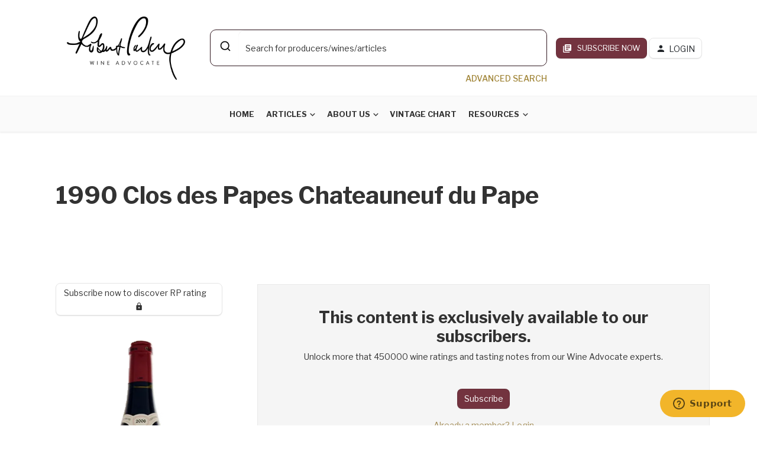

--- FILE ---
content_type: application/javascript; charset=utf-8
request_url: https://www.robertparker.com/js/scripts.js?v=0.185.1741
body_size: 6702
content:
var MINIMALDOG = MINIMALDOG || {}; 
 
(function($){ 
 
	// USE STRICT 
	'use strict' 
 
	var $window = $(window) 
	var $document = $(document) 
	var $goToTopEl = $('.js-go-top-el') 
	var $overlayBg = $('.js-overlay-bg') 
 
	MINIMALDOG.header = { 
 
		init: function(){ 
			MINIMALDOG.header.ajaxSearch() 
			MINIMALDOG.header.loginForm() 
			MINIMALDOG.header.offCanvasMenu() 
			MINIMALDOG.header.priorityNavInit() 
			MINIMALDOG.header.searchToggle() 
			MINIMALDOG.header.smartAffix.init({ 
	            fixedHeader: '.js-sticky-header', 
	            headerPlaceHolder: '.js-sticky-header-holder', 
	        }) 
		}, 
 
		/* ============================================================================ 
	     * Fix sticky navbar padding when open modal 
	     * ==========================================================================*/ 
		stickyNavbarPadding: function() { 
			var oldSSB = $.fn.modal.Constructor.prototype.setScrollbar 
			var $stickyHeader = $('.sticky-header .navigation-bar') 
 
			$.fn.modal.Constructor.prototype.setScrollbar = function ()  
			{ 
				oldSSB.apply(this) 
				if(this.bodyIsOverflowing && this.scrollbarWidth)  
				{ 
					$stickyHeader.css('padding-right', this.scrollbarWidth) 
				}        
			} 
 
			var oldRSB = $.fn.modal.Constructor.prototype.resetScrollbar 
			$.fn.modal.Constructor.prototype.resetScrollbar = function ()  
			{ 
				oldRSB.apply(this) 
				$stickyHeader.css('padding-right', '') 
			} 
		}, 
 
		/* ============================================================================ 
	     * Header dropdown search 
	     * ==========================================================================*/ 
		searchToggle: function() { 
			var $headerSearchDropdown = $('#header-search-dropdown') 
			var $searchDropdownToggle = $('.js-search-dropdown-toggle') 
			var $mobileHeader = $('#mnmd-mobile-header') 
			var $stickyHeaderNav = $('#mnmd-sticky-header').find('.navigation-bar__inner') 
			var $staticHeaderNav = $('.site-header').find('.navigation-bar__inner') 
			var $headerSearchDropdownInput = $headerSearchDropdown.find('.aa-Input') 
 
			$headerSearchDropdown.on('change', function(e) { 
				e.stopPropagation() 
			}) 
 
			$searchDropdownToggle.on('click', function(e) { 
				e.stopPropagation() 
				var $toggleBtn = $(this) 
				var position = '' 
				 
 
				if ($toggleBtn.hasClass('mobile-header-btn')) { 
					position = 'mobile' 
				} else if ($toggleBtn.parents('.sticky-header').length) { 
					position = 'sticky' 
				} else { 
					position = 'navbar' 
				} 
 
				if ($headerSearchDropdown.hasClass('is-in-' + position) || !$headerSearchDropdown.hasClass('is-active')) { 
					$headerSearchDropdown.toggleClass('is-active') 
				} 
 
				switch(position) { 
				case 'mobile': 
					if (!$headerSearchDropdown.hasClass('is-in-mobile')) { 
						$headerSearchDropdown.addClass('is-in-mobile') 
						$headerSearchDropdown.removeClass('is-in-sticky') 
						$headerSearchDropdown.removeClass('is-in-navbar') 
						$headerSearchDropdown.appendTo($mobileHeader) 
					} 
					break 
 
				case 'sticky': 
					if (!$headerSearchDropdown.hasClass('is-in-sticky')) { 
						$headerSearchDropdown.addClass('is-in-sticky') 
						$headerSearchDropdown.removeClass('is-in-mobile') 
						$headerSearchDropdown.removeClass('is-in-navbar') 
						$headerSearchDropdown.insertAfter($stickyHeaderNav) 
					} 
					break 
 
				default: 
					if (!$headerSearchDropdown.hasClass('is-in-navbar')) { 
						$headerSearchDropdown.addClass('is-in-navbar') 
						$headerSearchDropdown.removeClass('is-in-sticky') 
						$headerSearchDropdown.removeClass('is-in-mobile') 
						$headerSearchDropdown.insertAfter($staticHeaderNav) 
					} 
				} 
				 
				// if ($headerSearchDropdown.hasClass('is-active')) { 
				// 	setTimeout(function () { 
				// 	    $headerSearchDropdownInput.focus() 
				// 	}, 200) 
				// } 
				$headerSearchDropdownInput.focus() 
			}) 
 
			$document.on('click', function (e) {
				if (e.target && e.target.className.indexOf('aa-') < 0) {
					$headerSearchDropdown.removeClass('is-active')
				}
			}) 

			$window.on('stickyHeaderHidden', function(){ 
            	if ($headerSearchDropdown.hasClass('is-in-sticky')) { 
            		$headerSearchDropdown.removeClass('is-active') 
            	} 
			}) 
		}, 
 
		/* ============================================================================ 
	     * AJAX search 
	     * ==========================================================================*/ 
		ajaxSearch: function() { 
			var $results = null 
			var $ajaxSearch = $('.js-ajax-search') 
			var ajaxStatus = '' 
			var noResultText = '<span class="noresult-text">There is no result.</span>' 
			var errorText = '<span class="error-text">There was some error.</span>' 
 
			// $ajaxSearch.each(function() { 
			// 	var $this = $(this) 
			// 	var $searchForm = $this.find('.search-form__input') 
			// 	var $resultsContainer = $this.find('.search-results') 
			// 	var $resultsInner = $this.find('.search-results__inner') 
			// 	var searchTerm = '' 
			// 	var lastSearchTerm = '' 
 
			// 	$searchForm.on('input', $.debounce(800, function() { 
			// 		searchTerm = $searchForm.val() 
 
			// 		if (searchTerm.length > 0) { 
			// 			$resultsContainer.addClass('is-active') 
 
			// 			if ((searchTerm != lastSearchTerm) || (ajaxStatus === 'failed' )) { 
			// 				$resultsContainer.removeClass('is-error').addClass('is-loading') 
			// 				lastSearchTerm = searchTerm 
			// 				ajaxLoad(searchTerm, $resultsContainer, $resultsInner) 
			// 			} 
			// 		} else { 
			// 			$resultsContainer.removeClass('is-active') 
			// 		} 
			// 	})) 
			// }) 
 
			// function ajaxLoad(searchTerm, $resultsContainer, $resultsInner) { 
			// 	var	ajaxCall = $.ajax({ 
	    //                 url: 'inc/ajax-search.php', 
	    //                 type: 'post', 
	    //                 dataType: 'html', 
	    //                 data: { 
	    //                     searchTerm: searchTerm, 
	    //                 }, 
			//           	}) 
 
			// 	ajaxCall.done(function(respond) { 
			// 		$results = $(respond) 
			// 		ajaxStatus = 'success' 
			// 		if (!$results.length) { 
			//               	$results = noResultText 
			// 		} 
			// 		$resultsInner.html($results).css('opacity', 0).animate({opacity: 1}, 500)	 
			// 	}) 
 
			// 	ajaxCall.fail(function() { 
			// 		ajaxStatus = 'failed' 
			// 		$resultsContainer.addClass('is-error') 
			// 		$results = errorText 
			// 		$resultsInner.html($results).css('opacity', 0).animate({opacity: 1}, 500)	 
			// 	}) 
 
			// 	ajaxCall.always(function() { 
			// 		$resultsContainer.removeClass('is-loading') 
			// 	}) 
			// } 
		}, 
 
		/* ============================================================================ 
	     * Login Form tabs 
	     * ==========================================================================*/ 
		loginForm: function() { 
			var $loginFormTabsLinks = $('.js-login-form-tabs').find('a') 
 
			$loginFormTabsLinks.on('click', function (e) { 
				e.preventDefault() 
				$(this).tab('show') 
			}) 
		}, 
 
		/* ============================================================================ 
	     * Offcanvas Menu 
	     * ==========================================================================*/ 
		offCanvasMenu: function() { 
			var $backdrop = $('<div class="mnmd-offcanvas-backdrop"></div>') 
			var $offCanvas = $('.js-mnmd-offcanvas') 
			var $offCanvasToggle = $('.js-mnmd-offcanvas-toggle') 
			var $offCanvasClose = $('.js-mnmd-offcanvas-close') 
			var $offCanvasMenuHasChildren = $('.navigation--offcanvas').find('li.menu-item-has-children > a') 
			var menuExpander = ('<div class="submenu-toggle"><i class="mdicon mdicon-expand_more"></i></div>') 
 
			$backdrop.on('click', function(){ 
				$offCanvas.removeClass('is-active') 
				$(this).fadeOut(200, function(){ 
					$(this).detach() 
				}) 
			}) 
 
			$offCanvasToggle.on('click', function(e){ 
				e.preventDefault() 
				var targetID = $(this).attr('href') 
				var $target = $(targetID) 
				$target.toggleClass('is-active') 
				$backdrop.hide().appendTo(document.body).fadeIn(200) 
			}) 
 
			$offCanvasClose.on('click', function(e){ 
				e.preventDefault() 
				var targetID = $(this).attr('href') 
				var $target = $(targetID) 
				$target.removeClass('is-active') 
				$backdrop.fadeOut(200, function(){ 
					$(this).detach() 
				}) 
			}) 

			$offCanvasMenuHasChildren.append(function () {
				return $(menuExpander).on('touchstart', function (e) {
					e.preventDefault()
					var $subMenu = $(this).parent().siblings('.sub-menu')
					$subMenu.slideToggle(200)
				})
			})
		}, 
 
		/* ============================================================================ 
	     * Prority+ menu init 
	     * ==========================================================================*/ 
		priorityNavInit: function() { 
			var $menus = $('.js-priority-nav') 
			$menus.each(function() { 
				MINIMALDOG.priorityNav($(this)) 
			}) 
		}, 
 
		/* ============================================================================ 
	     * Smart sticky header 
	     * ==========================================================================*/ 
	    smartAffix: { 
	        //settings 
	        $headerPlaceHolder: null, //the affix menu (this element will get the mdAffixed) 
	        $fixedHeader: null, //the menu wrapper / placeholder 
	        isDestroyed: false, 
	        isDisabled: false, 
	        isFixed: false, //the current state of the menu, true if the menu is affix 
	        isShown: false, 
	        windowScrollTop: 0,  
	        lastWindowScrollTop: 0, //last scrollTop position, used to calculate the scroll direction 
	        offCheckpoint: 0, // distance from top where fixed header will be hidden 
	        onCheckpoint: 0, // distance from top where fixed header can show up 
	        breakpoint: 992, // media breakpoint in px that it will be disabled 
 
	        init : function init (options) { 
 
	            //read the settings 
	            this.$fixedHeader = $(options.fixedHeader) 
	            this.$headerPlaceHolder = $(options.headerPlaceHolder) 
 
	            // Check if selectors exist. 
	            if ( !this.$fixedHeader.length || !this.$headerPlaceHolder.length ) { 
	                this.isDestroyed = true 
	            } else if ( !this.$fixedHeader.length || !this.$headerPlaceHolder.length || ( MINIMALDOG.documentOnResize.windowWidth <= MINIMALDOG.header.smartAffix.breakpoint ) ) { // Check if device width is smaller than breakpoint. 
	                this.isDisabled = true 
	            } 
 
	        },// end init 
 
	        compute: function compute(){ 
	        	if (MINIMALDOG.header.smartAffix.isDestroyed || MINIMALDOG.header.smartAffix.isDisabled) { 
					return
				}

				// Set where from top fixed header starts showing up 
				if (!$(this.$headerPlaceHolder).length) {
					this.offCheckpoint = 400
				} else {
					this.offCheckpoint = $(this.$headerPlaceHolder).offset().top + 400;
				}

				this.onCheckpoint = this.offCheckpoint + 500

				// Set menu top offset 
				this.windowScrollTop = MINIMALDOG.documentOnScroll.windowScrollTop 
	            if (this.offCheckpoint < this.windowScrollTop) { 
	                this.isFixed = true 
	            } 
	        },
 
	        updateState: function updateState(){ 
	            //update affixed state 
	            if (this.isFixed) { 
	                this.$fixedHeader.addClass('is-fixed') 
	            } else { 
	                this.$fixedHeader.removeClass('is-fixed') 
	                $window.trigger('stickyHeaderHidden') 
	            } 
 
	            if (this.isShown) { 
	                this.$fixedHeader.addClass('is-shown') 
	            } else { 
	                this.$fixedHeader.removeClass('is-shown') 
	            } 
	        }, 
 
	        /** 
	         * called by events on scroll 
	         */ 
	        eventScroll: function eventScroll(scrollTop) { 
 
	            var scrollDirection = '' 
	            var scrollDelta = 0 
 
	            // check the direction 
	            if (scrollTop != this.lastWindowScrollTop) { //compute direction only if we have different last scroll top 
 
	                // compute the direction of the scroll 
	                if (scrollTop > this.lastWindowScrollTop) { 
	                    scrollDirection = 'down' 
	                } else { 
	                    scrollDirection = 'up' 
	                } 
 
	                //calculate the scroll delta 
	                scrollDelta = Math.abs(scrollTop - this.lastWindowScrollTop) 
	                this.lastWindowScrollTop = scrollTop 
 
	                // update affix state 
	                if (this.offCheckpoint < scrollTop) { 
	                    this.isFixed = true 
	                } else { 
	                    this.isFixed = false 
	                } 
	                 
	                // check affix state 
	                if (this.isFixed) { 
	                    // We're in affixed state, let's do some check 
	                    if ((scrollDirection === 'down') && (scrollDelta > 14)) { 
	                        if (this.isShown) { 
	                            this.isShown = false // hide menu 
	                        } 
	                    } else { 
	                        if ((!this.isShown) && (scrollDelta > 14) && (this.onCheckpoint < scrollTop)) { 
	                            this.isShown = true // show menu 
	                        } 
	                    } 
	                } else { 
	                    this.isShown = false 
	                } 
 
	                this.updateState() // update state 
	            } 
	        }, // end eventScroll function 
 
			/** 
			* called by events on resize 
			*/ 
	        eventResize: function eventResize(windowWidth) { 
	        	// Check if device width is smaller than breakpoint. 
	            if ( MINIMALDOG.documentOnResize.windowWidth < MINIMALDOG.header.smartAffix.breakpoint ) { 
	                this.isDisabled = true 
	            } else { 
	            	this.isDisabled = false 
	            	MINIMALDOG.header.smartAffix.compute() 
	            } 
	        } 
	    }, 
	} 
 
	MINIMALDOG.documentOnScroll = { 
		ticking: false, 
		windowScrollTop: 0, //used to store the scrollTop 
 
		init: function() { 
			window.addEventListener('scroll', function(e) { 
				if (!MINIMALDOG.documentOnScroll.ticking) { 
					window.requestAnimationFrame(function() { 
						MINIMALDOG.documentOnScroll.windowScrollTop = $window.scrollTop() 
 
						// Functions to call here 
						if (!MINIMALDOG.header.smartAffix.isDisabled && !MINIMALDOG.header.smartAffix.isDestroyed) { 
							MINIMALDOG.header.smartAffix.eventScroll(MINIMALDOG.documentOnScroll.windowScrollTop) 
						} 
 
						MINIMALDOG.documentOnScroll.goToTopScroll(MINIMALDOG.documentOnScroll.windowScrollTop) 
 
						MINIMALDOG.documentOnScroll.ticking = false 
					}) 
				} 
				MINIMALDOG.documentOnScroll.ticking = true 
			}) 
		}, 
 
		/* ============================================================================ 
	     * Go to top scroll event 
	     * ==========================================================================*/ 
		goToTopScroll: function(windowScrollTop){ 
			if ($goToTopEl.length) { 
				if(windowScrollTop > 800) { 
					if (!$goToTopEl.hasClass('is-active')) $goToTopEl.addClass('is-active') 
				} else { 
					$goToTopEl.removeClass('is-active') 
				} 
			} 
		}, 
	} 
 
	MINIMALDOG.documentOnResize = { 
		ticking: false, 
		windowWidth: $window.width(), 
 
		init: function() { 
			window.addEventListener('resize', function(e) { 
				if (!MINIMALDOG.documentOnResize.ticking) { 
					window.requestAnimationFrame(function() { 
						MINIMALDOG.documentOnResize.windowWidth = $window.width() 
 
						// Functions to call here 
						if (!MINIMALDOG.header.smartAffix.isDestroyed) { 
							MINIMALDOG.header.smartAffix.eventResize(MINIMALDOG.documentOnResize.windowWidth) 
						} 
 
						MINIMALDOG.clippedBackground() 
 
						MINIMALDOG.documentOnResize.ticking = false 
					}) 
				} 
				MINIMALDOG.documentOnResize.ticking = true 
			}) 
		}, 
	} 
 
	MINIMALDOG.documentOnReady = { 
 
		init: function(){ 
			MINIMALDOG.header.init() 
			MINIMALDOG.header.smartAffix.compute() 
			MINIMALDOG.documentOnScroll.init() 
			MINIMALDOG.documentOnReady.ajaxLoadPost() 
			MINIMALDOG.documentOnReady.carousel_1i() 
			MINIMALDOG.documentOnReady.carousel_1i30m() 
			MINIMALDOG.documentOnReady.carousel_2i4m() 
			MINIMALDOG.documentOnReady.carousel_3i4m() 
			MINIMALDOG.documentOnReady.carousel_3i4m_small() 
			MINIMALDOG.documentOnReady.carousel_3i20m() 
			MINIMALDOG.documentOnReady.carousel_headingAside_3i() 
			MINIMALDOG.documentOnReady.carousel_4i() 
			MINIMALDOG.documentOnReady.carousel_4i20m() 
			MINIMALDOG.documentOnReady.carousel_overlap() 
			MINIMALDOG.documentOnReady.customCarouselNav() 
			MINIMALDOG.documentOnReady.countdown() 
			MINIMALDOG.documentOnReady.goToTop() 
			MINIMALDOG.documentOnReady.newsTicker() 
			MINIMALDOG.documentOnReady.lightBox() 
			MINIMALDOG.documentOnReady.perfectScrollbarInit() 
			MINIMALDOG.documentOnReady.tooltipInit() 
		}, 
 
		/* ============================================================================ 
	     * AJAX load more posts 
	     * ==========================================================================*/ 
		ajaxLoadPost: function() { 
			var $loadedPosts = null 
			var $ajaxLoadPost = $('.js-ajax-load-post') 
 
			function ajaxLoad(parameters, $postContainer) { 
				var	ajaxStatus = '', 
					ajaxCall = $.ajax({ 
	                    url: 'inc/ajax-load-post.php', 
	                    type: 'post', 
	                    dataType: 'html', 
	                    data: { 
	                        // action: 'ajax_load_post', 
	                        offset: parameters.offset, 
	                        postsToLoad: parameters.postsToLoad, 
	                        // other parameters 
	                    }, 
                	}) 
 
				ajaxCall.done(function(respond) { 
					$loadedPosts = $(respond) 
					ajaxStatus = 'success' 
					if ($loadedPosts) { 
						$loadedPosts.appendTo($postContainer).css('opacity', 0).animate({opacity: 1}, 500)	 
					} 
					$('html, body').animate({ scrollTop: $window.scrollTop() + 1 }, 0).animate({ scrollTop: $window.scrollTop() - 1 }, 0) // for recalculating of sticky sidebar 
					// do stuff like changing parameters 
				}) 
 
				ajaxCall.fail(function() { 
					ajaxStatus = 'failed' 
				}) 
 
				ajaxCall.always(function() { 
					// do other stuff 
				}) 
			} 
 
			$ajaxLoadPost.each(function() { 
				var $this = $(this) 
				var $postContainer = $this.find('.posts-listing') 
				var $triggerBtn = $this.find('.js-ajax-load-post-trigger') 
				var parameters = { 
					offset: $this.data('offset'), 
					postsToLoad: $this.data('posts-to-load'), 
					layout: $this.data('layout'), 
				} 
				 
				$triggerBtn.on('click', function() { 
					ajaxLoad(parameters, $postContainer) 
				}) 
			}) 
		}, 
 
		/* ============================================================================ 
	     * Carousel funtions 
	     * ==========================================================================*/ 
		carousel_1i: function() { 
			var $carousels = $('.js-mnmd-carousel-1i') 
			$carousels.each( function() { 
				$(this).owlCarousel({ 
					items: 1, 
					margin: 0, 
					nav: true, 
					dots: true, 
					autoHeight: true, 
					navText: ['<i class="mdicon mdicon-navigate_before"></i>', '<i class="mdicon mdicon-navigate_next"></i>'], 
					smartSpeed: 500, 
				}) 
			}) 
		}, 
 
		carousel_1i30m: function() { 
			var $carousels = $('.js-carousel-1i30m') 
			$carousels.each( function() { 
				$(this).owlCarousel({ 
					items: 1, 
					margin: 30, 
					loop: true, 
					nav: true, 
					dots: true, 
					autoHeight: true, 
					navText: ['<i class="mdicon mdicon-navigate_before"></i>', '<i class="mdicon mdicon-navigate_next"></i>'], 
					smartSpeed: 500, 
				}) 
			}) 
		}, 
 
		carousel_overlap: function() { 
			var $carousels = $('.js-mnmd-carousel-overlap') 
			$carousels.each( function() { 
				var $carousel = $(this) 
				$carousel.flickity({ 
					wrapAround: true, 
				}) 
 
				$carousel.on( 'staticClick.flickity', function( event, pointer, cellElement, cellIndex ) { 
					if ( (typeof cellIndex === 'number') && ($carousel.data('flickity').selectedIndex != cellIndex) ) { 
						$carousel.flickity( 'selectCell', cellIndex ) 
					} 
				}) 
			}) 
		}, 
 
		carousel_2i4m: function() { 
			var $carousels = $('.js-carousel-2i4m') 
			$carousels.each( function() { 
				$(this).owlCarousel({ 
					items: 2, 
					margin: 4, 
					loop: false, 
					nav: true, 
					dots: true, 
					navText: ['<i class="mdicon mdicon-navigate_before"></i>', '<i class="mdicon mdicon-navigate_next"></i>'], 
					responsive: { 
						0 : { 
					        items: 1, 
					    }, 
 
					    768 : { 
					        items: 2, 
					    }, 
					}, 
				}) 
			}) 
		}, 
 
		carousel_3i: function() { 
			var $carousels = $('.js-carousel-3i') 
			$carousels.each( function() { 
				$(this).owlCarousel({ 
					loop: true, 
					nav: true, 
					dots: false, 
					navText: ['<i class="mdicon mdicon-navigate_before"></i>', '<i class="mdicon mdicon-navigate_next"></i>'], 
					responsive: { 
						0 : { 
					        items: 1, 
					    }, 
 
					    768 : { 
					        items: 2, 
					    }, 
 
					    992 : { 
					        items: 3, 
					    }, 
					}, 
				}) 
			}) 
		}, 
 
		carousel_3i4m: function() { 
			var $carousels = $('.js-carousel-3i4m') 
			$carousels.each( function() { 
				$(this).owlCarousel({ 
					margin: 4, 
					loop: false, 
					nav: true, 
					dots: true, 
					navText: ['<i class="mdicon mdicon-navigate_before"></i>', '<i class="mdicon mdicon-navigate_next"></i>'], 
					responsive: { 
						0 : { 
					        items: 1, 
					    }, 
 
					    768 : { 
					        items: 2, 
					    }, 
 
					    992 : { 
					        items: 3, 
					    }, 
					}, 
				}) 
			}) 
		}, 
 
		carousel_3i4m_small: function() { 
			var $carousels = $('.js-carousel-3i4m-small') 
			$carousels.each( function() { 
				$(this).owlCarousel({ 
					margin: 4, 
					loop: false, 
					nav: true, 
					dots: true, 
					navText: ['<i class="mdicon mdicon-navigate_before"></i>', '<i class="mdicon mdicon-navigate_next"></i>'], 
					autoHeight: true, 
					responsive: { 
						0 : { 
					        items: 1, 
					    }, 
 
					    768 : { 
					        items: 2, 
					    }, 
 
					    1200 : { 
					        items: 3, 
					    }, 
					}, 
				}) 
			}) 
		}, 
 
		carousel_3i20m: function() { 
			var $carousels = $('.js-carousel-3i20m') 
			$carousels.each( function() { 
				$(this).owlCarousel({ 
					margin: 20, 
					loop: true, 
					nav: true, 
					dots: true, 
					navText: ['<i class="mdicon mdicon-navigate_before"></i>', '<i class="mdicon mdicon-navigate_next"></i>'], 
					responsive: { 
						0 : { 
					        items: 1, 
					    }, 
 
					    768 : { 
					        items: 2, 
					    }, 
 
					    992 : { 
					        items: 3, 
					    }, 
					}, 
				}) 
			}) 
		}, 
 
		carousel_headingAside_3i: function() { 
			var $carousels = $('.js-mnmd-carousel-heading-aside-3i') 
			$carousels.each( function() { 
				$(this).owlCarousel({ 
					margin: 20, 
					nav: false, 
					dots: false, 
					loop: true, 
					navText: ['<i class="mdicon mdicon-navigate_before"></i>', '<i class="mdicon mdicon-navigate_next"></i>'], 
					responsive: { 
						0 : { 
					        items: 1, 
					        margin: 10, 
					        stagePadding: 40, 
					        loop: false, 
					    }, 
 
					    768 : { 
					        items: 2, 
					    }, 
 
					    992 : { 
					        items: 3, 
					    }, 
					}, 
				}) 
			}) 
		}, 
 
		customCarouselNav: function() { 
			if ( $.isFunction($.fn.owlCarousel) ) { 
				var $carouselNexts = $('.js-carousel-next') 
				$carouselNexts.each( function() { 
					var carouselNext = $(this) 
					var carouselID = carouselNext.parent('.mnmd-carousel-nav-custom-holder').attr('data-carouselID') 
					var $carousel = $('#' + carouselID) 
 
					carouselNext.on('click', function() { 
					    $carousel.trigger('next.owl.carousel') 
					}) 
				}) 
 
				var $carouselPrevs = $('.js-carousel-prev') 
				$carouselPrevs.each( function() { 
					var carouselPrev = $(this) 
					var carouselID = carouselPrev.parent('.mnmd-carousel-nav-custom-holder').attr('data-carouselID') 
					var $carousel = $('#' + carouselID) 
 
					carouselPrev.on('click', function() { 
					    $carousel.trigger('prev.owl.carousel') 
					}) 
				}) 
			} 
		}, 
 
		carousel_4i: function() { 
			var $carousels = $('.js-carousel-4i') 
 
			$carousels.each( function() { 
				$(this).owlCarousel({ 
					loop: true, 
					nav: true, 
					dots: false, 
					navText: ['<i class="mdicon mdicon-navigate_before"></i>', '<i class="mdicon mdicon-navigate_next"></i>'], 
					responsive: { 
						0 : { 
					        items: 1, 
					    }, 
 
					    768 : { 
					        items: 2, 
					    }, 
 
					    992 : { 
					        items: 4, 
					    }, 
					}, 
				}) 
			}) 
		}, 
 
		carousel_4i20m: function() { 
			var $carousels = $('.js-carousel-4i20m') 
 
			$carousels.each( function() { 
				$(this).owlCarousel({ 
					items: 4, 
					margin: 20, 
					loop: false, 
					nav: true, 
					dots: true, 
					navText: ['<i class="mdicon mdicon-navigate_before"></i>', '<i class="mdicon mdicon-navigate_next"></i>'], 
					responsive: { 
						0 : { 
					        items: 1, 
					    }, 
 
					    768 : { 
					        items: 2, 
					    }, 
 
					    992 : { 
					        items: 3, 
					    }, 
 
					    1199 : { 
					        items: 4, 
					    }, 
					}, 
				}) 
			}) 
		}, 
 
		/* ============================================================================ 
	     * Countdown timer 
	     * ==========================================================================*/ 
		countdown: function() { 
			if ( $.isFunction($.fn.countdown) ) { 
				var $countdown = $('.js-countdown') 
 
				$countdown.each(function() { 
					var $this = $(this) 
					var finalDate = $this.data('countdown') 
 
					$this.countdown(finalDate, function(event) { 
						$(this).html(event.strftime('' 
						+ '<div class="countdown__section"><span class="countdown__digit">%-D</span><span class="countdown__text meta-font">day%!D</span></div>' 
						+ '<div class="countdown__section"><span class="countdown__digit">%H</span><span class="countdown__text meta-font">hr</span></div>' 
						+ '<div class="countdown__section"><span class="countdown__digit">%M</span><span class="countdown__text meta-font">min</span></div>' 
						+ '<div class="countdown__section"><span class="countdown__digit">%S</span><span class="countdown__text meta-font">sec</span></div>')) 
					}) 
				}) 
			} 
		}, 
 
		/* ============================================================================ 
	     * Scroll top 
	     * ==========================================================================*/ 
		goToTop: function() { 
			if ($goToTopEl.length) { 
				$goToTopEl.on('click', function() { 
					$('html,body').stop(true).animate({scrollTop:0},400) 
					return false 
				}) 
			} 
		}, 
 
		/* ============================================================================ 
	     * News ticker 
	     * ==========================================================================*/ 
		newsTicker: function() { 
			var $tickers = $('.js-mnmd-news-ticker') 
			$tickers.each( function() { 
				var $ticker = $(this) 
				var $next = $ticker.siblings('.mnmd-news-ticker__control').find('.mnmd-news-ticker__next') 
				var $prev = $ticker.siblings('.mnmd-news-ticker__control').find('.mnmd-news-ticker__prev') 
 
				$ticker.addClass('initialized').vTicker('init', { 
					speed: 300, 
					pause: 3000, 
				    showItems: 1, 
				}) 
 
				$next.on('click', function() { 
					$ticker.vTicker('next', {animate:true}) 
				}) 
 
				$prev.on('click', function() { 
					$ticker.vTicker('prev', {animate:true}) 
				}) 
			}) 
		}, 
 
		/* ============================================================================ 
	     * Lightbox 
	     * ==========================================================================*/ 
	  	lightBox: function() { 
	  		if ( $.isFunction($.fn.magnificPopup) ) { 
	  			var $imageLightbox = $('.js-mnmd-lightbox-image') 
	  			var $galleryLightbox = $('.js-mnmd-lightbox-gallery') 
 
	  			$imageLightbox.magnificPopup({ 
					type: 'image', 
					mainClass: 'mfp-zoom-in', 
					removalDelay: 80, 
				}) 
 
	  			$galleryLightbox.each(function() { 
	  				$(this).magnificPopup({ 
						delegate: '.gallery-icon > a', 
						type: 'image', 
						gallery:{ 
							enabled: true, 
						}, 
						mainClass: 'mfp-zoom-in', 
						removalDelay: 80, 
					}) 
	  			}) 
	  		} 
	  	}, 
 
		/* ============================================================================ 
	     * Custom scrollbar 
	     * ==========================================================================*/ 
		perfectScrollbarInit: function() { 
			if ( $.isFunction($.fn.perfectScrollbar) ) { 
				var $area = $('.js-perfect-scrollbar') 
 
				$area.perfectScrollbar({ 
					wheelPropagation: true, 
				}) 
			} 
		}, 
 
		/* ============================================================================ 
	     * Sticky sidebar 
	     * ==========================================================================*/ 
		stickySidebar: function() { 
			setTimeout(function() { 
				var $stickySidebar = $('.js-sticky-sidebar') 
				var $stickyHeader = $('.js-sticky-header') 
 
				var marginTop = ($stickyHeader.length) ? ($stickyHeader.outerHeight() + 20) : 0 // check if there's sticky header 
				if ( $.isFunction($.fn.theiaStickySidebar) ) { 
					$stickySidebar.theiaStickySidebar({ 
						additionalMarginTop: marginTop, 
						additionalMarginBottom: 20, 
					}) 
				} 
			}, 250) // wait a bit for precise height; 
		}, 
 
		/* ============================================================================ 
	     * Bootstrap tooltip 
	     * ==========================================================================*/ 
		tooltipInit: function() { 
			var $element = $('[data-toggle="tooltip"]') 
 
			$element.tooltip() 
		}, 
	} 
 
	MINIMALDOG.documentOnLoad = { 
 
		init: function() { 
			MINIMALDOG.clippedBackground() 
			MINIMALDOG.header.smartAffix.compute() //recompute when all the page + logos are loaded 
			MINIMALDOG.header.smartAffix.updateState() // update state 
			MINIMALDOG.header.stickyNavbarPadding() // fix bootstrap modal backdrop causes sticky navbar to shift 
			MINIMALDOG.documentOnReady.stickySidebar() 
		} 
 
	} 
 
	/* ============================================================================ 
     * Blur background mask 
     * ==========================================================================*/ 
	MINIMALDOG.clippedBackground = function() { 
		if ($overlayBg.length) { 
			$overlayBg.each(function() { 
				var $mainArea = $(this).find('.js-overlay-bg-main-area') 
				if (!$mainArea.length) { 
					$mainArea = $(this) 
				} 
 
				var $subArea = $(this).find('.js-overlay-bg-sub-area') 
				var $subBg = $(this).find('.js-overlay-bg-sub') 
 
				var leftOffset = $mainArea.offset().left - $subArea.offset().left 
				var topOffset = $mainArea.offset().top - $subArea.offset().top 
				 
				$subBg.css('display', 'block') 
				$subBg.css('position', 'absolute') 
				$subBg.css('width', $mainArea.outerWidth() + 'px') 
				$subBg.css('height', $mainArea.outerHeight() + 'px') 
				$subBg.css('left', leftOffset + 'px') 
				$subBg.css('top', topOffset + 'px') 
			}) 
		} 
	} 
 
	/* ============================================================================ 
     * Priority+ menu 
     * ==========================================================================*/ 
	MINIMALDOG.priorityNav = function($menu) { 
    	var $btn = $menu.find('button') 
    	var $menuWrap = $menu.find('.navigation') 
    	var $menuItem = $menuWrap.children('li') 
		var hasMore = false 
 
		if(!$menuWrap.length) { 
			return 
		} 
 
		function calcWidth() { 
			if ($menuWrap[0].getBoundingClientRect().width === 0) 
				return 
 
			var navWidth = 0 
 
			$menuItem = $menuWrap.children('li') 
			$menuItem.each(function() { 
				navWidth += $(this)[0].getBoundingClientRect().width 
			}) 
 
			if (hasMore) { 
				var $more = $menu.find('.priority-nav__more') 
				var moreWidth = $more[0].getBoundingClientRect().width 
				var availableSpace = $menu[0].getBoundingClientRect().width 
 
				//Remove the padding width (assumming padding are px values) 
				availableSpace -= (parseInt($menu.css('padding-left'), 10) + parseInt($menu.css('padding-right'), 10)) 
				//Remove the border width 
				availableSpace -= ($menu.outerWidth(false) - $menu.innerWidth()) 
 
				if (navWidth > availableSpace) { 
					var $menuItems = $menuWrap.children('li:not(.priority-nav__more)') 
					var itemsToHideCount = 1 
 
					$($menuItems.get().reverse()).each(function(index){ 
						navWidth -= $(this)[0].getBoundingClientRect().width 
						if (navWidth > availableSpace) { 
							itemsToHideCount++ 
						} else { 
							return false 
						} 
					}) 
 
					var $itemsToHide = $menuWrap.children('li:not(.priority-nav__more)').slice(-itemsToHideCount) 
 
					$itemsToHide.each(function(index){ 
						$(this).attr('data-width', $(this)[0].getBoundingClientRect().width) 
					}) 
 
					$itemsToHide.prependTo($more.children('ul')) 
				} else { 
					var $moreItems = $more.children('ul').children('li') 
					var itemsToShowCount = 0 
 
					if ($moreItems.length === 1) { // if there's only 1 item in "More" dropdown 
						if (availableSpace >= (navWidth - moreWidth + $moreItems.first().data('width'))) { 
							itemsToShowCount = 1 
						} 
					} else { 
						$moreItems.each(function(index){ 
							navWidth += $(this).data('width') 
							if (navWidth <= availableSpace) { 
								itemsToShowCount++ 
							} else { 
								return false 
							} 
						}) 
					} 
 
					if (itemsToShowCount > 0) { 
						var $itemsToShow = $moreItems.slice(0, itemsToShowCount) 
 
						$itemsToShow.insertBefore($menuWrap.children('.priority-nav__more')) 
						$moreItems = $more.children('ul').children('li') 
 
						if ($moreItems.length <= 0) { 
							$more.remove() 
							hasMore = false 
						} 
					} 
				} 
			} else { 
				var $more = $('<li class="priority-nav__more"><a href="#"><span>More</span><i class="mdicon mdicon-more_vert"></i></a><ul class="sub-menu"></ul></li>') 
				var availableSpace = $menu[0].getBoundingClientRect().width 
 
				//Remove the padding width (assumming padding are px values) 
				availableSpace -= (parseInt($menu.css('padding-left'), 10) + parseInt($menu.css('padding-right'), 10)) 
				//Remove the border width 
				availableSpace -= ($menu.outerWidth(false) - $menu.innerWidth()) 
 
				if (navWidth > availableSpace) { 
					var $menuItems = $menuWrap.children('li') 
					var itemsToHideCount = 1 
 
					$($menuItems.get().reverse()).each(function(index){ 
						navWidth -= $(this)[0].getBoundingClientRect().width 
						if (navWidth > availableSpace) { 
							itemsToHideCount++ 
						} else { 
							return false 
						} 
					}) 
 
					var $itemsToHide = $menuWrap.children('li:not(.priority-nav__more)').slice(-itemsToHideCount) 
 
					$itemsToHide.each(function(index){ 
						$(this).attr('data-width', $(this)[0].getBoundingClientRect().width) 
					}) 
 
					$itemsToHide.prependTo($more.children('ul')) 
					$more.appendTo($menuWrap) 
					hasMore = true 
				} 
			} 
		} 
 
		$window.on('load webfontLoaded', calcWidth ) 
		$window.on('resize', $.throttle( 50, calcWidth )) 
	} 
 
	$document.ready( MINIMALDOG.documentOnReady.init ) 
	$window.on('load', MINIMALDOG.documentOnLoad.init ) 
	$window.on( 'resize', MINIMALDOG.documentOnResize.init ) 
 
})(jQuery)